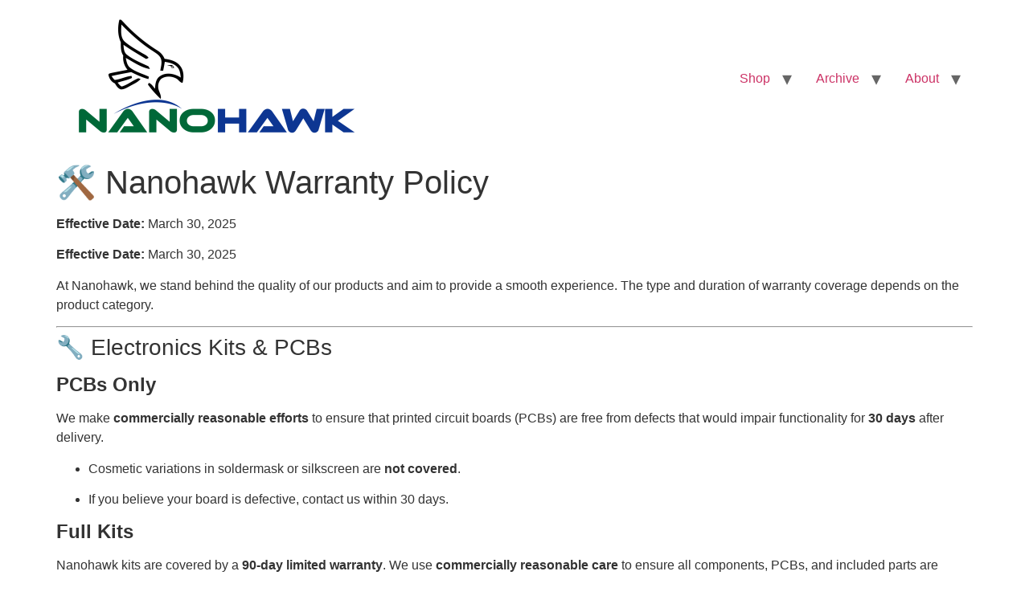

--- FILE ---
content_type: text/html; charset=UTF-8
request_url: https://nanohawk.com/about/warranty/
body_size: 12416
content:
<!doctype html>
<html lang="en-US" prefix="og: https://ogp.me/ns#">
<head>
	<meta charset="UTF-8">
	<meta name="viewport" content="width=device-width, initial-scale=1">
	<link rel="profile" href="https://gmpg.org/xfn/11">
	<script>
window.koko_analytics = {"url":"https:\/\/nanohawk.com\/wp-admin\/admin-ajax.php?action=koko_analytics_collect","site_url":"https:\/\/nanohawk.com","post_id":50,"path":"\/about\/warranty\/","method":"none","use_cookie":false};
</script>

<!-- Search Engine Optimization by Rank Math PRO - https://rankmath.com/ -->
<title>🛠️ Nanohawk Warranty Policy - NanoHawk</title>
<meta name="robots" content="follow, index, max-snippet:-1, max-video-preview:-1, max-image-preview:large"/>
<link rel="canonical" href="https://nanohawk.com/about/warranty/" />
<meta property="og:locale" content="en_US" />
<meta property="og:type" content="article" />
<meta property="og:title" content="🛠️ Nanohawk Warranty Policy - NanoHawk" />
<meta property="og:description" content="Effective Date: March 30, 2025 Effective Date: March 30, 2025 At Nanohawk, we stand behind the quality of our products and aim to provide a smooth experience. The type and duration of warranty coverage depends on the product category. 🔧 Electronics Kits &amp; PCBs PCBs Only We make commercially reasonable efforts to ensure that printed [&hellip;]" />
<meta property="og:url" content="https://nanohawk.com/about/warranty/" />
<meta property="og:site_name" content="NanoHawk" />
<meta property="og:updated_time" content="2025-03-30T12:55:10-05:00" />
<meta property="article:published_time" content="2013-08-29T20:52:28-05:00" />
<meta property="article:modified_time" content="2025-03-30T12:55:10-05:00" />
<meta name="twitter:card" content="summary_large_image" />
<meta name="twitter:title" content="🛠️ Nanohawk Warranty Policy - NanoHawk" />
<meta name="twitter:description" content="Effective Date: March 30, 2025 Effective Date: March 30, 2025 At Nanohawk, we stand behind the quality of our products and aim to provide a smooth experience. The type and duration of warranty coverage depends on the product category. 🔧 Electronics Kits &amp; PCBs PCBs Only We make commercially reasonable efforts to ensure that printed [&hellip;]" />
<script type="application/ld+json" class="rank-math-schema-pro">{"@context":"https://schema.org","@graph":[{"@type":"Organization","@id":"https://nanohawk.com/#organization","name":"NanoHawk","logo":{"@type":"ImageObject","@id":"https://nanohawk.com/#logo","url":"https://www.nanohawk.com/wp-content/uploads/2019/09/cropped-square-file-NH-new-logo-clear-back-1.png","contentUrl":"https://www.nanohawk.com/wp-content/uploads/2019/09/cropped-square-file-NH-new-logo-clear-back-1.png","caption":"NanoHawk","inLanguage":"en-US","width":"250","height":"250"}},{"@type":"WebSite","@id":"https://nanohawk.com/#website","url":"https://nanohawk.com","name":"NanoHawk","publisher":{"@id":"https://nanohawk.com/#organization"},"inLanguage":"en-US"},{"@type":"WebPage","@id":"https://nanohawk.com/about/warranty/#webpage","url":"https://nanohawk.com/about/warranty/","name":"\ud83d\udee0\ufe0f Nanohawk Warranty Policy - NanoHawk","datePublished":"2013-08-29T20:52:28-05:00","dateModified":"2025-03-30T12:55:10-05:00","isPartOf":{"@id":"https://nanohawk.com/#website"},"inLanguage":"en-US"},{"@type":"Person","@id":"https://nanohawk.com/about/warranty/#author","name":"Brian","image":{"@type":"ImageObject","@id":"https://secure.gravatar.com/avatar/38f90f51d454a07f3155d0bf6e58e72acff1f6addd6c6acd5d48f1614cc8e484?s=96&amp;d=identicon&amp;r=pg","url":"https://secure.gravatar.com/avatar/38f90f51d454a07f3155d0bf6e58e72acff1f6addd6c6acd5d48f1614cc8e484?s=96&amp;d=identicon&amp;r=pg","caption":"Brian","inLanguage":"en-US"},"sameAs":["http://www.nanohawk.com"],"worksFor":{"@id":"https://nanohawk.com/#organization"}},{"@type":"Article","headline":"\ud83d\udee0\ufe0f Nanohawk Warranty Policy - NanoHawk","datePublished":"2013-08-29T20:52:28-05:00","dateModified":"2025-03-30T12:55:10-05:00","author":{"@id":"https://nanohawk.com/about/warranty/#author","name":"Brian"},"publisher":{"@id":"https://nanohawk.com/#organization"},"description":"Effective Date: March 30, 2025","name":"\ud83d\udee0\ufe0f Nanohawk Warranty Policy - NanoHawk","@id":"https://nanohawk.com/about/warranty/#richSnippet","isPartOf":{"@id":"https://nanohawk.com/about/warranty/#webpage"},"inLanguage":"en-US","mainEntityOfPage":{"@id":"https://nanohawk.com/about/warranty/#webpage"}}]}</script>
<!-- /Rank Math WordPress SEO plugin -->

<link rel="alternate" type="application/rss+xml" title="NanoHawk &raquo; Feed" href="https://nanohawk.com/feed/" />
<link rel="alternate" type="application/rss+xml" title="NanoHawk &raquo; Comments Feed" href="https://nanohawk.com/comments/feed/" />
<link rel="alternate" type="application/rss+xml" title="NanoHawk &raquo; 🛠️ Nanohawk Warranty Policy Comments Feed" href="https://nanohawk.com/about/warranty/feed/" />
<link rel="alternate" title="oEmbed (JSON)" type="application/json+oembed" href="https://nanohawk.com/wp-json/oembed/1.0/embed?url=https%3A%2F%2Fnanohawk.com%2Fabout%2Fwarranty%2F" />
<link rel="alternate" title="oEmbed (XML)" type="text/xml+oembed" href="https://nanohawk.com/wp-json/oembed/1.0/embed?url=https%3A%2F%2Fnanohawk.com%2Fabout%2Fwarranty%2F&#038;format=xml" />
<style id='wp-img-auto-sizes-contain-inline-css'>
img:is([sizes=auto i],[sizes^="auto," i]){contain-intrinsic-size:3000px 1500px}
/*# sourceURL=wp-img-auto-sizes-contain-inline-css */
</style>
<style id='wp-emoji-styles-inline-css'>

	img.wp-smiley, img.emoji {
		display: inline !important;
		border: none !important;
		box-shadow: none !important;
		height: 1em !important;
		width: 1em !important;
		margin: 0 0.07em !important;
		vertical-align: -0.1em !important;
		background: none !important;
		padding: 0 !important;
	}
/*# sourceURL=wp-emoji-styles-inline-css */
</style>
<link rel='stylesheet' id='wp-block-library-css' href='https://nanohawk.com/wp-includes/css/dist/block-library/style.min.css?ver=6.9' media='all' />
<style id='global-styles-inline-css'>
:root{--wp--preset--aspect-ratio--square: 1;--wp--preset--aspect-ratio--4-3: 4/3;--wp--preset--aspect-ratio--3-4: 3/4;--wp--preset--aspect-ratio--3-2: 3/2;--wp--preset--aspect-ratio--2-3: 2/3;--wp--preset--aspect-ratio--16-9: 16/9;--wp--preset--aspect-ratio--9-16: 9/16;--wp--preset--color--black: #000000;--wp--preset--color--cyan-bluish-gray: #abb8c3;--wp--preset--color--white: #ffffff;--wp--preset--color--pale-pink: #f78da7;--wp--preset--color--vivid-red: #cf2e2e;--wp--preset--color--luminous-vivid-orange: #ff6900;--wp--preset--color--luminous-vivid-amber: #fcb900;--wp--preset--color--light-green-cyan: #7bdcb5;--wp--preset--color--vivid-green-cyan: #00d084;--wp--preset--color--pale-cyan-blue: #8ed1fc;--wp--preset--color--vivid-cyan-blue: #0693e3;--wp--preset--color--vivid-purple: #9b51e0;--wp--preset--gradient--vivid-cyan-blue-to-vivid-purple: linear-gradient(135deg,rgb(6,147,227) 0%,rgb(155,81,224) 100%);--wp--preset--gradient--light-green-cyan-to-vivid-green-cyan: linear-gradient(135deg,rgb(122,220,180) 0%,rgb(0,208,130) 100%);--wp--preset--gradient--luminous-vivid-amber-to-luminous-vivid-orange: linear-gradient(135deg,rgb(252,185,0) 0%,rgb(255,105,0) 100%);--wp--preset--gradient--luminous-vivid-orange-to-vivid-red: linear-gradient(135deg,rgb(255,105,0) 0%,rgb(207,46,46) 100%);--wp--preset--gradient--very-light-gray-to-cyan-bluish-gray: linear-gradient(135deg,rgb(238,238,238) 0%,rgb(169,184,195) 100%);--wp--preset--gradient--cool-to-warm-spectrum: linear-gradient(135deg,rgb(74,234,220) 0%,rgb(151,120,209) 20%,rgb(207,42,186) 40%,rgb(238,44,130) 60%,rgb(251,105,98) 80%,rgb(254,248,76) 100%);--wp--preset--gradient--blush-light-purple: linear-gradient(135deg,rgb(255,206,236) 0%,rgb(152,150,240) 100%);--wp--preset--gradient--blush-bordeaux: linear-gradient(135deg,rgb(254,205,165) 0%,rgb(254,45,45) 50%,rgb(107,0,62) 100%);--wp--preset--gradient--luminous-dusk: linear-gradient(135deg,rgb(255,203,112) 0%,rgb(199,81,192) 50%,rgb(65,88,208) 100%);--wp--preset--gradient--pale-ocean: linear-gradient(135deg,rgb(255,245,203) 0%,rgb(182,227,212) 50%,rgb(51,167,181) 100%);--wp--preset--gradient--electric-grass: linear-gradient(135deg,rgb(202,248,128) 0%,rgb(113,206,126) 100%);--wp--preset--gradient--midnight: linear-gradient(135deg,rgb(2,3,129) 0%,rgb(40,116,252) 100%);--wp--preset--font-size--small: 13px;--wp--preset--font-size--medium: 20px;--wp--preset--font-size--large: 36px;--wp--preset--font-size--x-large: 42px;--wp--preset--spacing--20: 0.44rem;--wp--preset--spacing--30: 0.67rem;--wp--preset--spacing--40: 1rem;--wp--preset--spacing--50: 1.5rem;--wp--preset--spacing--60: 2.25rem;--wp--preset--spacing--70: 3.38rem;--wp--preset--spacing--80: 5.06rem;--wp--preset--shadow--natural: 6px 6px 9px rgba(0, 0, 0, 0.2);--wp--preset--shadow--deep: 12px 12px 50px rgba(0, 0, 0, 0.4);--wp--preset--shadow--sharp: 6px 6px 0px rgba(0, 0, 0, 0.2);--wp--preset--shadow--outlined: 6px 6px 0px -3px rgb(255, 255, 255), 6px 6px rgb(0, 0, 0);--wp--preset--shadow--crisp: 6px 6px 0px rgb(0, 0, 0);}:root { --wp--style--global--content-size: 800px;--wp--style--global--wide-size: 1200px; }:where(body) { margin: 0; }.wp-site-blocks > .alignleft { float: left; margin-right: 2em; }.wp-site-blocks > .alignright { float: right; margin-left: 2em; }.wp-site-blocks > .aligncenter { justify-content: center; margin-left: auto; margin-right: auto; }:where(.wp-site-blocks) > * { margin-block-start: 24px; margin-block-end: 0; }:where(.wp-site-blocks) > :first-child { margin-block-start: 0; }:where(.wp-site-blocks) > :last-child { margin-block-end: 0; }:root { --wp--style--block-gap: 24px; }:root :where(.is-layout-flow) > :first-child{margin-block-start: 0;}:root :where(.is-layout-flow) > :last-child{margin-block-end: 0;}:root :where(.is-layout-flow) > *{margin-block-start: 24px;margin-block-end: 0;}:root :where(.is-layout-constrained) > :first-child{margin-block-start: 0;}:root :where(.is-layout-constrained) > :last-child{margin-block-end: 0;}:root :where(.is-layout-constrained) > *{margin-block-start: 24px;margin-block-end: 0;}:root :where(.is-layout-flex){gap: 24px;}:root :where(.is-layout-grid){gap: 24px;}.is-layout-flow > .alignleft{float: left;margin-inline-start: 0;margin-inline-end: 2em;}.is-layout-flow > .alignright{float: right;margin-inline-start: 2em;margin-inline-end: 0;}.is-layout-flow > .aligncenter{margin-left: auto !important;margin-right: auto !important;}.is-layout-constrained > .alignleft{float: left;margin-inline-start: 0;margin-inline-end: 2em;}.is-layout-constrained > .alignright{float: right;margin-inline-start: 2em;margin-inline-end: 0;}.is-layout-constrained > .aligncenter{margin-left: auto !important;margin-right: auto !important;}.is-layout-constrained > :where(:not(.alignleft):not(.alignright):not(.alignfull)){max-width: var(--wp--style--global--content-size);margin-left: auto !important;margin-right: auto !important;}.is-layout-constrained > .alignwide{max-width: var(--wp--style--global--wide-size);}body .is-layout-flex{display: flex;}.is-layout-flex{flex-wrap: wrap;align-items: center;}.is-layout-flex > :is(*, div){margin: 0;}body .is-layout-grid{display: grid;}.is-layout-grid > :is(*, div){margin: 0;}body{padding-top: 0px;padding-right: 0px;padding-bottom: 0px;padding-left: 0px;}a:where(:not(.wp-element-button)){text-decoration: underline;}:root :where(.wp-element-button, .wp-block-button__link){background-color: #32373c;border-width: 0;color: #fff;font-family: inherit;font-size: inherit;font-style: inherit;font-weight: inherit;letter-spacing: inherit;line-height: inherit;padding-top: calc(0.667em + 2px);padding-right: calc(1.333em + 2px);padding-bottom: calc(0.667em + 2px);padding-left: calc(1.333em + 2px);text-decoration: none;text-transform: inherit;}.has-black-color{color: var(--wp--preset--color--black) !important;}.has-cyan-bluish-gray-color{color: var(--wp--preset--color--cyan-bluish-gray) !important;}.has-white-color{color: var(--wp--preset--color--white) !important;}.has-pale-pink-color{color: var(--wp--preset--color--pale-pink) !important;}.has-vivid-red-color{color: var(--wp--preset--color--vivid-red) !important;}.has-luminous-vivid-orange-color{color: var(--wp--preset--color--luminous-vivid-orange) !important;}.has-luminous-vivid-amber-color{color: var(--wp--preset--color--luminous-vivid-amber) !important;}.has-light-green-cyan-color{color: var(--wp--preset--color--light-green-cyan) !important;}.has-vivid-green-cyan-color{color: var(--wp--preset--color--vivid-green-cyan) !important;}.has-pale-cyan-blue-color{color: var(--wp--preset--color--pale-cyan-blue) !important;}.has-vivid-cyan-blue-color{color: var(--wp--preset--color--vivid-cyan-blue) !important;}.has-vivid-purple-color{color: var(--wp--preset--color--vivid-purple) !important;}.has-black-background-color{background-color: var(--wp--preset--color--black) !important;}.has-cyan-bluish-gray-background-color{background-color: var(--wp--preset--color--cyan-bluish-gray) !important;}.has-white-background-color{background-color: var(--wp--preset--color--white) !important;}.has-pale-pink-background-color{background-color: var(--wp--preset--color--pale-pink) !important;}.has-vivid-red-background-color{background-color: var(--wp--preset--color--vivid-red) !important;}.has-luminous-vivid-orange-background-color{background-color: var(--wp--preset--color--luminous-vivid-orange) !important;}.has-luminous-vivid-amber-background-color{background-color: var(--wp--preset--color--luminous-vivid-amber) !important;}.has-light-green-cyan-background-color{background-color: var(--wp--preset--color--light-green-cyan) !important;}.has-vivid-green-cyan-background-color{background-color: var(--wp--preset--color--vivid-green-cyan) !important;}.has-pale-cyan-blue-background-color{background-color: var(--wp--preset--color--pale-cyan-blue) !important;}.has-vivid-cyan-blue-background-color{background-color: var(--wp--preset--color--vivid-cyan-blue) !important;}.has-vivid-purple-background-color{background-color: var(--wp--preset--color--vivid-purple) !important;}.has-black-border-color{border-color: var(--wp--preset--color--black) !important;}.has-cyan-bluish-gray-border-color{border-color: var(--wp--preset--color--cyan-bluish-gray) !important;}.has-white-border-color{border-color: var(--wp--preset--color--white) !important;}.has-pale-pink-border-color{border-color: var(--wp--preset--color--pale-pink) !important;}.has-vivid-red-border-color{border-color: var(--wp--preset--color--vivid-red) !important;}.has-luminous-vivid-orange-border-color{border-color: var(--wp--preset--color--luminous-vivid-orange) !important;}.has-luminous-vivid-amber-border-color{border-color: var(--wp--preset--color--luminous-vivid-amber) !important;}.has-light-green-cyan-border-color{border-color: var(--wp--preset--color--light-green-cyan) !important;}.has-vivid-green-cyan-border-color{border-color: var(--wp--preset--color--vivid-green-cyan) !important;}.has-pale-cyan-blue-border-color{border-color: var(--wp--preset--color--pale-cyan-blue) !important;}.has-vivid-cyan-blue-border-color{border-color: var(--wp--preset--color--vivid-cyan-blue) !important;}.has-vivid-purple-border-color{border-color: var(--wp--preset--color--vivid-purple) !important;}.has-vivid-cyan-blue-to-vivid-purple-gradient-background{background: var(--wp--preset--gradient--vivid-cyan-blue-to-vivid-purple) !important;}.has-light-green-cyan-to-vivid-green-cyan-gradient-background{background: var(--wp--preset--gradient--light-green-cyan-to-vivid-green-cyan) !important;}.has-luminous-vivid-amber-to-luminous-vivid-orange-gradient-background{background: var(--wp--preset--gradient--luminous-vivid-amber-to-luminous-vivid-orange) !important;}.has-luminous-vivid-orange-to-vivid-red-gradient-background{background: var(--wp--preset--gradient--luminous-vivid-orange-to-vivid-red) !important;}.has-very-light-gray-to-cyan-bluish-gray-gradient-background{background: var(--wp--preset--gradient--very-light-gray-to-cyan-bluish-gray) !important;}.has-cool-to-warm-spectrum-gradient-background{background: var(--wp--preset--gradient--cool-to-warm-spectrum) !important;}.has-blush-light-purple-gradient-background{background: var(--wp--preset--gradient--blush-light-purple) !important;}.has-blush-bordeaux-gradient-background{background: var(--wp--preset--gradient--blush-bordeaux) !important;}.has-luminous-dusk-gradient-background{background: var(--wp--preset--gradient--luminous-dusk) !important;}.has-pale-ocean-gradient-background{background: var(--wp--preset--gradient--pale-ocean) !important;}.has-electric-grass-gradient-background{background: var(--wp--preset--gradient--electric-grass) !important;}.has-midnight-gradient-background{background: var(--wp--preset--gradient--midnight) !important;}.has-small-font-size{font-size: var(--wp--preset--font-size--small) !important;}.has-medium-font-size{font-size: var(--wp--preset--font-size--medium) !important;}.has-large-font-size{font-size: var(--wp--preset--font-size--large) !important;}.has-x-large-font-size{font-size: var(--wp--preset--font-size--x-large) !important;}
:root :where(.wp-block-pullquote){font-size: 1.5em;line-height: 1.6;}
/*# sourceURL=global-styles-inline-css */
</style>
<link rel='stylesheet' id='woocommerce-layout-css' href='https://nanohawk.com/wp-content/plugins/woocommerce/assets/css/woocommerce-layout.css?ver=10.4.3' media='all' />
<link rel='stylesheet' id='woocommerce-smallscreen-css' href='https://nanohawk.com/wp-content/plugins/woocommerce/assets/css/woocommerce-smallscreen.css?ver=10.4.3' media='only screen and (max-width: 768px)' />
<link rel='stylesheet' id='woocommerce-general-css' href='https://nanohawk.com/wp-content/plugins/woocommerce/assets/css/woocommerce.css?ver=10.4.3' media='all' />
<style id='woocommerce-inline-inline-css'>
.woocommerce form .form-row .required { visibility: visible; }
/*# sourceURL=woocommerce-inline-inline-css */
</style>
<link rel='stylesheet' id='hello-elementor-css' href='https://nanohawk.com/wp-content/themes/hello-elementor/assets/css/reset.css?ver=3.4.5' media='all' />
<link rel='stylesheet' id='hello-elementor-theme-style-css' href='https://nanohawk.com/wp-content/themes/hello-elementor/assets/css/theme.css?ver=3.4.5' media='all' />
<link rel='stylesheet' id='hello-elementor-header-footer-css' href='https://nanohawk.com/wp-content/themes/hello-elementor/assets/css/header-footer.css?ver=3.4.5' media='all' />
<link rel='stylesheet' id='tablepress-default-css' href='https://nanohawk.com/wp-content/plugins/tablepress/css/build/default.css?ver=3.2.6' media='all' />
<script src="https://nanohawk.com/wp-includes/js/jquery/jquery.min.js?ver=3.7.1" id="jquery-core-js"></script>
<script src="https://nanohawk.com/wp-includes/js/jquery/jquery-migrate.min.js?ver=3.4.1" id="jquery-migrate-js"></script>
<script src="https://nanohawk.com/wp-content/plugins/woocommerce/assets/js/jquery-blockui/jquery.blockUI.min.js?ver=2.7.0-wc.10.4.3" id="wc-jquery-blockui-js" defer data-wp-strategy="defer"></script>
<script id="wc-add-to-cart-js-extra">
var wc_add_to_cart_params = {"ajax_url":"/wp-admin/admin-ajax.php","wc_ajax_url":"/?wc-ajax=%%endpoint%%","i18n_view_cart":"View cart","cart_url":"https://nanohawk.com/cart/","is_cart":"","cart_redirect_after_add":"yes"};
//# sourceURL=wc-add-to-cart-js-extra
</script>
<script src="https://nanohawk.com/wp-content/plugins/woocommerce/assets/js/frontend/add-to-cart.min.js?ver=10.4.3" id="wc-add-to-cart-js" defer data-wp-strategy="defer"></script>
<script src="https://nanohawk.com/wp-content/plugins/woocommerce/assets/js/js-cookie/js.cookie.min.js?ver=2.1.4-wc.10.4.3" id="wc-js-cookie-js" defer data-wp-strategy="defer"></script>
<script id="woocommerce-js-extra">
var woocommerce_params = {"ajax_url":"/wp-admin/admin-ajax.php","wc_ajax_url":"/?wc-ajax=%%endpoint%%","i18n_password_show":"Show password","i18n_password_hide":"Hide password"};
//# sourceURL=woocommerce-js-extra
</script>
<script src="https://nanohawk.com/wp-content/plugins/woocommerce/assets/js/frontend/woocommerce.min.js?ver=10.4.3" id="woocommerce-js" defer data-wp-strategy="defer"></script>
<script id="WCPAY_ASSETS-js-extra">
var wcpayAssets = {"url":"https://nanohawk.com/wp-content/plugins/woocommerce-payments/dist/"};
//# sourceURL=WCPAY_ASSETS-js-extra
</script>
<link rel="https://api.w.org/" href="https://nanohawk.com/wp-json/" /><link rel="alternate" title="JSON" type="application/json" href="https://nanohawk.com/wp-json/wp/v2/pages/50" /><link rel="EditURI" type="application/rsd+xml" title="RSD" href="https://nanohawk.com/xmlrpc.php?rsd" />
<meta name="generator" content="WordPress 6.9" />
<link rel='shortlink' href='https://nanohawk.com/?p=50' />
<!-- Google site verification - Google for WooCommerce -->
<meta name="google-site-verification" content="edfe0PGNlpxRcekguyQ3zoGXBy0JEJHOVMFWGRwT4yw" />
	<noscript><style>.woocommerce-product-gallery{ opacity: 1 !important; }</style></noscript>
	<meta name="generator" content="Elementor 3.34.2; features: additional_custom_breakpoints; settings: css_print_method-external, google_font-enabled, font_display-swap">
			<style>
				.e-con.e-parent:nth-of-type(n+4):not(.e-lazyloaded):not(.e-no-lazyload),
				.e-con.e-parent:nth-of-type(n+4):not(.e-lazyloaded):not(.e-no-lazyload) * {
					background-image: none !important;
				}
				@media screen and (max-height: 1024px) {
					.e-con.e-parent:nth-of-type(n+3):not(.e-lazyloaded):not(.e-no-lazyload),
					.e-con.e-parent:nth-of-type(n+3):not(.e-lazyloaded):not(.e-no-lazyload) * {
						background-image: none !important;
					}
				}
				@media screen and (max-height: 640px) {
					.e-con.e-parent:nth-of-type(n+2):not(.e-lazyloaded):not(.e-no-lazyload),
					.e-con.e-parent:nth-of-type(n+2):not(.e-lazyloaded):not(.e-no-lazyload) * {
						background-image: none !important;
					}
				}
			</style>
			<link rel="icon" href="https://nanohawk.com/wp-content/uploads/2019/03/cropped-web-icon-32x32.png" sizes="32x32" />
<link rel="icon" href="https://nanohawk.com/wp-content/uploads/2019/03/cropped-web-icon-192x192.png" sizes="192x192" />
<link rel="apple-touch-icon" href="https://nanohawk.com/wp-content/uploads/2019/03/cropped-web-icon-180x180.png" />
<meta name="msapplication-TileImage" content="https://nanohawk.com/wp-content/uploads/2019/03/cropped-web-icon-270x270.png" />

		<!-- Global site tag (gtag.js) - Google Ads: AW-17802351407 - Google for WooCommerce -->
		<script async src="https://www.googletagmanager.com/gtag/js?id=AW-17802351407"></script>
		<script>
			window.dataLayer = window.dataLayer || [];
			function gtag() { dataLayer.push(arguments); }
			gtag( 'consent', 'default', {
				analytics_storage: 'denied',
				ad_storage: 'denied',
				ad_user_data: 'denied',
				ad_personalization: 'denied',
				region: ['AT', 'BE', 'BG', 'HR', 'CY', 'CZ', 'DK', 'EE', 'FI', 'FR', 'DE', 'GR', 'HU', 'IS', 'IE', 'IT', 'LV', 'LI', 'LT', 'LU', 'MT', 'NL', 'NO', 'PL', 'PT', 'RO', 'SK', 'SI', 'ES', 'SE', 'GB', 'CH'],
				wait_for_update: 500,
			} );
			gtag('js', new Date());
			gtag('set', 'developer_id.dOGY3NW', true);
			gtag("config", "AW-17802351407", { "groups": "GLA", "send_page_view": false });		</script>

		</head>
<body class="wp-singular page-template-default page page-id-50 page-child parent-pageid-7 wp-custom-logo wp-embed-responsive wp-theme-hello-elementor theme-hello-elementor woocommerce-no-js hello-elementor-default elementor-default elementor-kit-3547">

<script>
gtag("event", "page_view", {send_to: "GLA"});
</script>

<a class="skip-link screen-reader-text" href="#content">Skip to content</a>


<header id="site-header" class="site-header">

	<div class="site-branding">
		<a href="https://nanohawk.com/" class="custom-logo-link" rel="home"><img width="400" height="156" src="https://nanohawk.com/wp-content/uploads/2019/09/square-file-NH-new-logo-e1745984398465.png" class="custom-logo" alt="NanoHawk Logo" decoding="async" /></a>	</div>

			<nav class="site-navigation" aria-label="Main menu">
			<ul id="menu-main-menu" class="menu"><li id="menu-item-694" class="menu-item menu-item-type-post_type menu-item-object-page menu-item-has-children menu-item-694"><a href="https://nanohawk.com/shop/">Shop</a>
<ul class="sub-menu">
	<li id="menu-item-26434" class="menu-item menu-item-type-taxonomy menu-item-object-product_cat menu-item-26434"><a href="https://nanohawk.com/product-category/hats/">Hats</a></li>
	<li id="menu-item-26435" class="menu-item menu-item-type-taxonomy menu-item-object-product_cat menu-item-26435"><a href="https://nanohawk.com/product-category/pest-control-accessories/">Pest Control Accessories</a></li>
	<li id="menu-item-26588" class="menu-item menu-item-type-taxonomy menu-item-object-product_cat menu-item-26588"><a href="https://nanohawk.com/product-category/replacement-parts/">Replacement Parts</a></li>
	<li id="menu-item-27202" class="menu-item menu-item-type-taxonomy menu-item-object-product_cat menu-item-27202"><a href="https://nanohawk.com/product-category/tools/">Tools</a></li>
	<li id="menu-item-699" class="menu-item menu-item-type-taxonomy menu-item-object-product_cat menu-item-699"><a href="https://nanohawk.com/product-category/electronics-items/">Electronics</a></li>
	<li id="menu-item-696" class="menu-item menu-item-type-post_type menu-item-object-page menu-item-696"><a href="https://nanohawk.com/cart/">Cart</a></li>
	<li id="menu-item-695" class="menu-item menu-item-type-post_type menu-item-object-page menu-item-695"><a href="https://nanohawk.com/checkout/">Checkout</a></li>
</ul>
</li>
<li id="menu-item-559" class="menu-item menu-item-type-post_type menu-item-object-page menu-item-has-children menu-item-559"><a href="https://nanohawk.com/electronics/resources/electronics/products/archive/">Archive</a>
<ul class="sub-menu">
	<li id="menu-item-550" class="menu-item menu-item-type-post_type menu-item-object-page menu-item-has-children menu-item-550"><a href="https://nanohawk.com/electronics/">Electronics</a>
	<ul class="sub-menu">
		<li id="menu-item-553" class="menu-item menu-item-type-post_type menu-item-object-page menu-item-has-children menu-item-553"><a href="https://nanohawk.com/electronics/resources/electronics/products/">Products</a>
		<ul class="sub-menu">
			<li id="menu-item-554" class="menu-item menu-item-type-post_type menu-item-object-page menu-item-554"><a href="https://nanohawk.com/electronics/resources/electronics/products/mini-button-kit/">Block-Button Kit</a></li>
			<li id="menu-item-555" class="menu-item menu-item-type-post_type menu-item-object-page menu-item-555"><a href="https://nanohawk.com/electronics/resources/electronics/products/tinydelay-a-input-triggered-timed-relay-based-on-an-attiny85/">TinyDelay – timed relay</a></li>
			<li id="menu-item-556" class="menu-item menu-item-type-post_type menu-item-object-page menu-item-556"><a href="https://nanohawk.com/electronics/resources/electronics/products/tinytimer-duo/">TinyPLC – Duo</a></li>
			<li id="menu-item-557" class="menu-item menu-item-type-post_type menu-item-object-page menu-item-557"><a href="https://nanohawk.com/electronics/resources/electronics/products/tinyplc-solo/">TinyPLC – Solo</a></li>
			<li id="menu-item-558" class="menu-item menu-item-type-post_type menu-item-object-page menu-item-558"><a href="https://nanohawk.com/electronics/resources/electronics/products/tinytimer-kickstarter-edition/">TinyTimer – KickStarter Edition</a></li>
			<li id="menu-item-560" class="menu-item menu-item-type-post_type menu-item-object-page menu-item-560"><a href="https://nanohawk.com/electronics/resources/electronics/products/archive/tinytimer-classic/">TinyTimer-Classic</a></li>
		</ul>
</li>
		<li id="menu-item-551" class="menu-item menu-item-type-post_type menu-item-object-page menu-item-551"><a href="https://nanohawk.com/electronics/resources/">Resources</a></li>
	</ul>
</li>
</ul>
</li>
<li id="menu-item-562" class="menu-item menu-item-type-post_type menu-item-object-page current-page-ancestor current-menu-ancestor current-menu-parent current-page-parent current_page_parent current_page_ancestor menu-item-has-children menu-item-562"><a href="https://nanohawk.com/about/">About</a>
<ul class="sub-menu">
	<li id="menu-item-24538" class="menu-item menu-item-type-post_type menu-item-object-page menu-item-24538"><a href="https://nanohawk.com/return-policy/">🔁 Nanohawk Returns &amp; Refunds Policy</a></li>
	<li id="menu-item-564" class="menu-item menu-item-type-post_type menu-item-object-page current-menu-item page_item page-item-50 current_page_item menu-item-564"><a href="https://nanohawk.com/about/warranty/" aria-current="page">Warranty</a></li>
	<li id="menu-item-24546" class="menu-item menu-item-type-post_type menu-item-object-page menu-item-24546"><a href="https://nanohawk.com/software-license/">Software License Agreement (EULA)</a></li>
	<li id="menu-item-561" class="menu-item menu-item-type-post_type menu-item-object-page menu-item-561"><a href="https://nanohawk.com/electronics/licensing/">Hardware License</a></li>
	<li id="menu-item-565" class="menu-item menu-item-type-post_type menu-item-object-page menu-item-565"><a href="https://nanohawk.com/about/terms-of-use/">Nanohawk Terms of Use</a></li>
	<li id="menu-item-563" class="menu-item menu-item-type-post_type menu-item-object-page menu-item-privacy-policy menu-item-563"><a rel="privacy-policy" href="https://nanohawk.com/about/privacy-policy/">Privacy Policy</a></li>
	<li id="menu-item-24536" class="menu-item menu-item-type-post_type menu-item-object-page menu-item-24536"><a href="https://nanohawk.com/cookie-policy/">🍪 Cookie Policy 🍪</a></li>
	<li id="menu-item-566" class="menu-item menu-item-type-post_type menu-item-object-page menu-item-566"><a href="https://nanohawk.com/about/contact/">Contact</a></li>
</ul>
</li>
</ul>		</nav>
	</header>

<main id="content" class="site-main post-50 page type-page status-publish hentry">

			<div class="page-header">
			<h1 class="entry-title">🛠️ Nanohawk Warranty Policy</h1>		</div>
	
	<div class="page-content">
		<p class="" data-start="317" data-end="351"><strong data-start="317" data-end="336">Effective Date:</strong> March 30, 2025</p>
<p class="" data-start="315" data-end="349"><strong data-start="315" data-end="334">Effective Date:</strong> March 30, 2025</p>
<p class="" data-start="351" data-end="523">At Nanohawk, we stand behind the quality of our products and aim to provide a smooth experience. The type and duration of warranty coverage depends on the product category.</p>
<hr class="" data-start="525" data-end="528" />
<h3 class="" data-start="530" data-end="560">🔧 Electronics Kits &amp; PCBs</h3>
<h4 class="" data-start="562" data-end="582"><strong data-start="567" data-end="580">PCBs Only</strong></h4>
<p class="" data-start="583" data-end="759">We make <strong data-start="591" data-end="626">commercially reasonable efforts</strong> to ensure that printed circuit boards (PCBs) are free from defects that would impair functionality for <strong data-start="730" data-end="741">30 days</strong> after delivery.</p>
<ul data-start="760" data-end="901">
<li class="" data-start="760" data-end="832">
<p class="" data-start="762" data-end="832">Cosmetic variations in soldermask or silkscreen are <strong data-start="814" data-end="829">not covered</strong>.</p>
</li>
<li class="" data-start="833" data-end="901">
<p class="" data-start="835" data-end="901">If you believe your board is defective, contact us within 30 days.</p>
</li>
</ul>
<h4 class="" data-start="903" data-end="923"><strong data-start="908" data-end="921">Full Kits</strong></h4>
<p class="" data-start="924" data-end="1103">Nanohawk kits are covered by a <strong data-start="955" data-end="982">90-day limited warranty</strong>. We use <strong data-start="991" data-end="1023">commercially reasonable care</strong> to ensure all components, PCBs, and included parts are functional and complete.</p>
<p class="" data-start="1105" data-end="1225">If you are missing a part, received a defective item, or need assistance, please contact us at <strong data-start="1200" data-end="1224"><a rel="noopener" data-start="1202" data-end="1222"><span class="__cf_email__" data-cfemail="f4878184849b8680b49a959a9b9c95839fda979b99">[email&#160;protected]</span></a></strong>.</p>
<p class="" data-start="1227" data-end="1366">⚠️ Kits <strong data-start="1235" data-end="1271">cannot be returned or warrantied</strong> once partially assembled or modified. We are not responsible for soldering or assembly errors.</p>
<hr class="" data-start="1368" data-end="1371" />
<h3 class="" data-start="1373" data-end="1394">🧢 Hats &amp; Apparel</h3>
<p class="" data-start="1396" data-end="1607">We inspect and ship our apparel with <strong data-start="1433" data-end="1465">commercially reasonable care</strong>. Hats and garments are covered against manufacturing defects (e.g., misaligned embroidery, damaged stitching) for <strong data-start="1580" data-end="1591">30 days</strong> after delivery.</p>
<ul data-start="1609" data-end="1774">
<li class="" data-start="1609" data-end="1708">
<p class="" data-start="1611" data-end="1708">Hats that are <strong data-start="1625" data-end="1661">worn, washed, soiled, or altered</strong> are <strong data-start="1666" data-end="1682">not eligible</strong> for warranty or return.</p>
</li>
<li class="" data-start="1709" data-end="1774">
<p class="" data-start="1711" data-end="1774">Please include a photo of any visible issue when contacting us.</p>
</li>
</ul>
<hr class="" data-start="1776" data-end="1779" />
<h3 class="" data-start="1781" data-end="1805">💻 Software Products</h3>
<p class="" data-start="1807" data-end="1934">We use <strong data-start="1814" data-end="1849">commercially reasonable efforts</strong> to ensure smooth access, download, and basic compatibility of our software products.</p>
<ul data-start="1936" data-end="2288">
<li class="" data-start="1936" data-end="2047">
<p class="" data-start="1938" data-end="2047"><strong data-start="1938" data-end="1969">One-time software purchases</strong> are covered for <strong data-start="1986" data-end="1997">30 days</strong> in cases of download errors or file corruption.</p>
</li>
<li class="" data-start="2048" data-end="2181">
<p class="" data-start="2050" data-end="2181"><strong data-start="2050" data-end="2067">Subscriptions</strong> can be canceled at any time, but <strong data-start="2101" data-end="2115">no refunds</strong> are issued for unused time after the billing cycle has started.</p>
</li>
<li class="" data-start="2182" data-end="2288">
<p class="" data-start="2184" data-end="2288">This warranty does <strong data-start="2203" data-end="2216">not cover</strong> compatibility issues, performance limitations, or feature expectations.</p>
</li>
</ul>
<p class="" data-start="2290" data-end="2381">If you run into a bug or cannot access your software, email us at <strong data-start="2356" data-end="2380"><a rel="noopener" data-start="2358" data-end="2378"><span class="__cf_email__" data-cfemail="e5969095958a9791a58b848b8a8d84928ecb868a88">[email&#160;protected]</span></a></strong>.</p>
<hr class="" data-start="2383" data-end="2386" />
<h3 class="" data-start="2388" data-end="2405">⚠️ Exclusions</h3>
<p class="" data-start="2407" data-end="2449">This warranty is <strong data-start="2424" data-end="2432">void</strong> if a product is:</p>
<ul data-start="2451" data-end="2705">
<li class="" data-start="2451" data-end="2493">
<p class="" data-start="2453" data-end="2493">Altered, opened, or physically damaged</p>
</li>
<li class="" data-start="2494" data-end="2539">
<p class="" data-start="2496" data-end="2539">Used in an improper or unsafe environment</p>
</li>
<li class="" data-start="2540" data-end="2576">
<p class="" data-start="2542" data-end="2576">Installed incorrectly or misused</p>
</li>
<li class="" data-start="2577" data-end="2624">
<p class="" data-start="2579" data-end="2624">Operated beyond its intended specifications</p>
</li>
<li class="" data-start="2625" data-end="2705">
<p class="" data-start="2627" data-end="2705">Used in life safety, life support, mission-critical, or hazardous applications</p>
</li>
</ul>
<p class="" data-start="2707" data-end="2799">Nanohawk products are intended for <strong data-start="2742" data-end="2784">educational, hobbyist, and general-use</strong> purposes only.</p>
<hr class="" data-start="2801" data-end="2804" />
<h3 class="" data-start="2806" data-end="2839">🧾 Warranty Claims &amp; Remedies</h3>
<p class="" data-start="2841" data-end="2985">We will use <strong data-start="2853" data-end="2888">commercially reasonable efforts</strong> to respond to warranty claims promptly and provide a fair resolution. At our discretion, we may:</p>
<ul data-start="2987" data-end="3074">
<li class="" data-start="2987" data-end="3017">
<p class="" data-start="2989" data-end="3017">Replace the defective item</p>
</li>
<li class="" data-start="3018" data-end="3036">
<p class="" data-start="3020" data-end="3036">Offer a repair</p>
</li>
<li class="" data-start="3037" data-end="3074">
<p class="" data-start="3039" data-end="3074">Issue a refund (excluding shipping)</p>
</li>
</ul>
<p class="" data-start="3076" data-end="3234">Claims must be submitted within the applicable warranty period. Please include your order number and a description (or photo) of the issue when contacting us.</p>
<p class="" data-start="3236" data-end="3370">📧 Contact: <strong data-start="3248" data-end="3272"><a rel="noopener" data-start="3250" data-end="3270"><span class="__cf_email__" data-cfemail="89fafcf9f9e6fbfdc9e7e8e7e6e1e8fee2a7eae6e4">[email&#160;protected]</span></a></strong><br data-start="3272" data-end="3275" />📦 Returns Address:<br data-start="3294" data-end="3297" />NanoHawk – Returns Dept<br data-start="3320" data-end="3323" />5103 Laurel Creek Way<br data-start="3344" data-end="3347" />Houston, TX 77017<br data-start="3364" data-end="3367" />USA</p>
<hr class="" data-start="3372" data-end="3375" />
<h3 class="" data-start="3377" data-end="3408">🚫 Limitations of Liability</h3>
<p class="" data-start="3410" data-end="3447">To the fullest extent allowed by law:</p>
<ul data-start="3449" data-end="3773">
<li class="" data-start="3449" data-end="3520">
<p class="" data-start="3451" data-end="3520">This warranty is limited in duration to the periods specified above</p>
</li>
<li class="" data-start="3521" data-end="3641">
<p class="" data-start="3523" data-end="3641">There are <strong data-start="3533" data-end="3556">no other warranties</strong>, express or implied, including merchantability or fitness for a particular purpose</p>
</li>
<li class="" data-start="3642" data-end="3773">
<p class="" data-start="3644" data-end="3773">Nanohawk is <strong data-start="3656" data-end="3670">not liable</strong> for indirect, incidental, or consequential damages including lost profits, downtime, or equipment loss</p>
</li>
</ul>
<p class="" data-start="3775" data-end="3914">If you disagree with the terms of this warranty, you may return your product within the original return window for a refund, less shipping.</p>

		
			</div>

	
</main>

	<footer id="site-footer" class="site-footer">
			<nav class="site-navigation" aria-label="Footer menu">
			<ul id="menu-main-menu-1" class="menu"><li class="menu-item menu-item-type-post_type menu-item-object-page menu-item-has-children menu-item-694"><a href="https://nanohawk.com/shop/">Shop</a>
<ul class="sub-menu">
	<li class="menu-item menu-item-type-taxonomy menu-item-object-product_cat menu-item-26434"><a href="https://nanohawk.com/product-category/hats/">Hats</a></li>
	<li class="menu-item menu-item-type-taxonomy menu-item-object-product_cat menu-item-26435"><a href="https://nanohawk.com/product-category/pest-control-accessories/">Pest Control Accessories</a></li>
	<li class="menu-item menu-item-type-taxonomy menu-item-object-product_cat menu-item-26588"><a href="https://nanohawk.com/product-category/replacement-parts/">Replacement Parts</a></li>
	<li class="menu-item menu-item-type-taxonomy menu-item-object-product_cat menu-item-27202"><a href="https://nanohawk.com/product-category/tools/">Tools</a></li>
	<li class="menu-item menu-item-type-taxonomy menu-item-object-product_cat menu-item-699"><a href="https://nanohawk.com/product-category/electronics-items/">Electronics</a></li>
	<li class="menu-item menu-item-type-post_type menu-item-object-page menu-item-696"><a href="https://nanohawk.com/cart/">Cart</a></li>
	<li class="menu-item menu-item-type-post_type menu-item-object-page menu-item-695"><a href="https://nanohawk.com/checkout/">Checkout</a></li>
</ul>
</li>
<li class="menu-item menu-item-type-post_type menu-item-object-page menu-item-has-children menu-item-559"><a href="https://nanohawk.com/electronics/resources/electronics/products/archive/">Archive</a>
<ul class="sub-menu">
	<li class="menu-item menu-item-type-post_type menu-item-object-page menu-item-has-children menu-item-550"><a href="https://nanohawk.com/electronics/">Electronics</a>
	<ul class="sub-menu">
		<li class="menu-item menu-item-type-post_type menu-item-object-page menu-item-has-children menu-item-553"><a href="https://nanohawk.com/electronics/resources/electronics/products/">Products</a>
		<ul class="sub-menu">
			<li class="menu-item menu-item-type-post_type menu-item-object-page menu-item-554"><a href="https://nanohawk.com/electronics/resources/electronics/products/mini-button-kit/">Block-Button Kit</a></li>
			<li class="menu-item menu-item-type-post_type menu-item-object-page menu-item-555"><a href="https://nanohawk.com/electronics/resources/electronics/products/tinydelay-a-input-triggered-timed-relay-based-on-an-attiny85/">TinyDelay – timed relay</a></li>
			<li class="menu-item menu-item-type-post_type menu-item-object-page menu-item-556"><a href="https://nanohawk.com/electronics/resources/electronics/products/tinytimer-duo/">TinyPLC – Duo</a></li>
			<li class="menu-item menu-item-type-post_type menu-item-object-page menu-item-557"><a href="https://nanohawk.com/electronics/resources/electronics/products/tinyplc-solo/">TinyPLC – Solo</a></li>
			<li class="menu-item menu-item-type-post_type menu-item-object-page menu-item-558"><a href="https://nanohawk.com/electronics/resources/electronics/products/tinytimer-kickstarter-edition/">TinyTimer – KickStarter Edition</a></li>
			<li class="menu-item menu-item-type-post_type menu-item-object-page menu-item-560"><a href="https://nanohawk.com/electronics/resources/electronics/products/archive/tinytimer-classic/">TinyTimer-Classic</a></li>
		</ul>
</li>
		<li class="menu-item menu-item-type-post_type menu-item-object-page menu-item-551"><a href="https://nanohawk.com/electronics/resources/">Resources</a></li>
	</ul>
</li>
</ul>
</li>
<li class="menu-item menu-item-type-post_type menu-item-object-page current-page-ancestor current-menu-ancestor current-menu-parent current-page-parent current_page_parent current_page_ancestor menu-item-has-children menu-item-562"><a href="https://nanohawk.com/about/">About</a>
<ul class="sub-menu">
	<li class="menu-item menu-item-type-post_type menu-item-object-page menu-item-24538"><a href="https://nanohawk.com/return-policy/">🔁 Nanohawk Returns &amp; Refunds Policy</a></li>
	<li class="menu-item menu-item-type-post_type menu-item-object-page current-menu-item page_item page-item-50 current_page_item menu-item-564"><a href="https://nanohawk.com/about/warranty/" aria-current="page">Warranty</a></li>
	<li class="menu-item menu-item-type-post_type menu-item-object-page menu-item-24546"><a href="https://nanohawk.com/software-license/">Software License Agreement (EULA)</a></li>
	<li class="menu-item menu-item-type-post_type menu-item-object-page menu-item-561"><a href="https://nanohawk.com/electronics/licensing/">Hardware License</a></li>
	<li class="menu-item menu-item-type-post_type menu-item-object-page menu-item-565"><a href="https://nanohawk.com/about/terms-of-use/">Nanohawk Terms of Use</a></li>
	<li class="menu-item menu-item-type-post_type menu-item-object-page menu-item-privacy-policy menu-item-563"><a rel="privacy-policy" href="https://nanohawk.com/about/privacy-policy/">Privacy Policy</a></li>
	<li class="menu-item menu-item-type-post_type menu-item-object-page menu-item-24536"><a href="https://nanohawk.com/cookie-policy/">🍪 Cookie Policy 🍪</a></li>
	<li class="menu-item menu-item-type-post_type menu-item-object-page menu-item-566"><a href="https://nanohawk.com/about/contact/">Contact</a></li>
</ul>
</li>
</ul>		</nav>
	</footer>

<script data-cfasync="false" src="/cdn-cgi/scripts/5c5dd728/cloudflare-static/email-decode.min.js"></script><script type="speculationrules">
{"prefetch":[{"source":"document","where":{"and":[{"href_matches":"/*"},{"not":{"href_matches":["/wp-*.php","/wp-admin/*","/wp-content/uploads/*","/wp-content/*","/wp-content/plugins/*","/wp-content/themes/hello-elementor/*","/*\\?(.+)"]}},{"not":{"selector_matches":"a[rel~=\"nofollow\"]"}},{"not":{"selector_matches":".no-prefetch, .no-prefetch a"}}]},"eagerness":"conservative"}]}
</script>
<img alt='css.php' src="https://nanohawk.com/wp-content/plugins/cookies-for-comments/css.php?k=79937390ad23406cf126633ccf03d1a1&amp;o=i&amp;t=1432182487" width='1' height='1' />
<!-- Koko Analytics v2.1.3 - https://www.kokoanalytics.com/ -->
<script>
!function(){var e=window,r=e.koko_analytics;r.trackPageview=function(e,t){"prerender"==document.visibilityState||/bot|crawl|spider|seo|lighthouse|facebookexternalhit|preview/i.test(navigator.userAgent)||navigator.sendBeacon(r.url,new URLSearchParams({pa:e,po:t,r:0==document.referrer.indexOf(r.site_url)?"":document.referrer,m:r.use_cookie?"c":r.method[0]}))},e.addEventListener("load",function(){r.trackPageview(r.path,r.post_id)})}();
</script>

			<script>
				const lazyloadRunObserver = () => {
					const lazyloadBackgrounds = document.querySelectorAll( `.e-con.e-parent:not(.e-lazyloaded)` );
					const lazyloadBackgroundObserver = new IntersectionObserver( ( entries ) => {
						entries.forEach( ( entry ) => {
							if ( entry.isIntersecting ) {
								let lazyloadBackground = entry.target;
								if( lazyloadBackground ) {
									lazyloadBackground.classList.add( 'e-lazyloaded' );
								}
								lazyloadBackgroundObserver.unobserve( entry.target );
							}
						});
					}, { rootMargin: '200px 0px 200px 0px' } );
					lazyloadBackgrounds.forEach( ( lazyloadBackground ) => {
						lazyloadBackgroundObserver.observe( lazyloadBackground );
					} );
				};
				const events = [
					'DOMContentLoaded',
					'elementor/lazyload/observe',
				];
				events.forEach( ( event ) => {
					document.addEventListener( event, lazyloadRunObserver );
				} );
			</script>
				<script>
		(function () {
			var c = document.body.className;
			c = c.replace(/woocommerce-no-js/, 'woocommerce-js');
			document.body.className = c;
		})();
	</script>
	<link rel='stylesheet' id='wc-blocks-style-css' href='https://nanohawk.com/wp-content/plugins/woocommerce/assets/client/blocks/wc-blocks.css?ver=wc-10.4.3' media='all' />
<script src="https://nanohawk.com/wp-includes/js/dist/hooks.min.js?ver=dd5603f07f9220ed27f1" id="wp-hooks-js"></script>
<script id="gla-gtag-events-js-extra">
var glaGtagData = {"currency_minor_unit":"2","products":[]};
//# sourceURL=gla-gtag-events-js-extra
</script>
<script src="https://nanohawk.com/wp-content/plugins/google-listings-and-ads/js/build/gtag-events.js?ver=6972d3af2e3be67de9f1" id="gla-gtag-events-js"></script>
<script id="wp-emoji-settings" type="application/json">
{"baseUrl":"https://s.w.org/images/core/emoji/17.0.2/72x72/","ext":".png","svgUrl":"https://s.w.org/images/core/emoji/17.0.2/svg/","svgExt":".svg","source":{"concatemoji":"https://nanohawk.com/wp-includes/js/wp-emoji-release.min.js?ver=6.9"}}
</script>
<script type="module">
/*! This file is auto-generated */
const a=JSON.parse(document.getElementById("wp-emoji-settings").textContent),o=(window._wpemojiSettings=a,"wpEmojiSettingsSupports"),s=["flag","emoji"];function i(e){try{var t={supportTests:e,timestamp:(new Date).valueOf()};sessionStorage.setItem(o,JSON.stringify(t))}catch(e){}}function c(e,t,n){e.clearRect(0,0,e.canvas.width,e.canvas.height),e.fillText(t,0,0);t=new Uint32Array(e.getImageData(0,0,e.canvas.width,e.canvas.height).data);e.clearRect(0,0,e.canvas.width,e.canvas.height),e.fillText(n,0,0);const a=new Uint32Array(e.getImageData(0,0,e.canvas.width,e.canvas.height).data);return t.every((e,t)=>e===a[t])}function p(e,t){e.clearRect(0,0,e.canvas.width,e.canvas.height),e.fillText(t,0,0);var n=e.getImageData(16,16,1,1);for(let e=0;e<n.data.length;e++)if(0!==n.data[e])return!1;return!0}function u(e,t,n,a){switch(t){case"flag":return n(e,"\ud83c\udff3\ufe0f\u200d\u26a7\ufe0f","\ud83c\udff3\ufe0f\u200b\u26a7\ufe0f")?!1:!n(e,"\ud83c\udde8\ud83c\uddf6","\ud83c\udde8\u200b\ud83c\uddf6")&&!n(e,"\ud83c\udff4\udb40\udc67\udb40\udc62\udb40\udc65\udb40\udc6e\udb40\udc67\udb40\udc7f","\ud83c\udff4\u200b\udb40\udc67\u200b\udb40\udc62\u200b\udb40\udc65\u200b\udb40\udc6e\u200b\udb40\udc67\u200b\udb40\udc7f");case"emoji":return!a(e,"\ud83e\u1fac8")}return!1}function f(e,t,n,a){let r;const o=(r="undefined"!=typeof WorkerGlobalScope&&self instanceof WorkerGlobalScope?new OffscreenCanvas(300,150):document.createElement("canvas")).getContext("2d",{willReadFrequently:!0}),s=(o.textBaseline="top",o.font="600 32px Arial",{});return e.forEach(e=>{s[e]=t(o,e,n,a)}),s}function r(e){var t=document.createElement("script");t.src=e,t.defer=!0,document.head.appendChild(t)}a.supports={everything:!0,everythingExceptFlag:!0},new Promise(t=>{let n=function(){try{var e=JSON.parse(sessionStorage.getItem(o));if("object"==typeof e&&"number"==typeof e.timestamp&&(new Date).valueOf()<e.timestamp+604800&&"object"==typeof e.supportTests)return e.supportTests}catch(e){}return null}();if(!n){if("undefined"!=typeof Worker&&"undefined"!=typeof OffscreenCanvas&&"undefined"!=typeof URL&&URL.createObjectURL&&"undefined"!=typeof Blob)try{var e="postMessage("+f.toString()+"("+[JSON.stringify(s),u.toString(),c.toString(),p.toString()].join(",")+"));",a=new Blob([e],{type:"text/javascript"});const r=new Worker(URL.createObjectURL(a),{name:"wpTestEmojiSupports"});return void(r.onmessage=e=>{i(n=e.data),r.terminate(),t(n)})}catch(e){}i(n=f(s,u,c,p))}t(n)}).then(e=>{for(const n in e)a.supports[n]=e[n],a.supports.everything=a.supports.everything&&a.supports[n],"flag"!==n&&(a.supports.everythingExceptFlag=a.supports.everythingExceptFlag&&a.supports[n]);var t;a.supports.everythingExceptFlag=a.supports.everythingExceptFlag&&!a.supports.flag,a.supports.everything||((t=a.source||{}).concatemoji?r(t.concatemoji):t.wpemoji&&t.twemoji&&(r(t.twemoji),r(t.wpemoji)))});
//# sourceURL=https://nanohawk.com/wp-includes/js/wp-emoji-loader.min.js
</script>

<script>(function(){function c(){var b=a.contentDocument||a.contentWindow.document;if(b){var d=b.createElement('script');d.innerHTML="window.__CF$cv$params={r:'9c1166f22b2c4652',t:'MTc2ODk0MTc4NQ=='};var a=document.createElement('script');a.src='/cdn-cgi/challenge-platform/scripts/jsd/main.js';document.getElementsByTagName('head')[0].appendChild(a);";b.getElementsByTagName('head')[0].appendChild(d)}}if(document.body){var a=document.createElement('iframe');a.height=1;a.width=1;a.style.position='absolute';a.style.top=0;a.style.left=0;a.style.border='none';a.style.visibility='hidden';document.body.appendChild(a);if('loading'!==document.readyState)c();else if(window.addEventListener)document.addEventListener('DOMContentLoaded',c);else{var e=document.onreadystatechange||function(){};document.onreadystatechange=function(b){e(b);'loading'!==document.readyState&&(document.onreadystatechange=e,c())}}}})();</script><script defer src="https://static.cloudflareinsights.com/beacon.min.js/vcd15cbe7772f49c399c6a5babf22c1241717689176015" integrity="sha512-ZpsOmlRQV6y907TI0dKBHq9Md29nnaEIPlkf84rnaERnq6zvWvPUqr2ft8M1aS28oN72PdrCzSjY4U6VaAw1EQ==" data-cf-beacon='{"version":"2024.11.0","token":"e35fdc6304b64af7bda4876318a29b99","r":1,"server_timing":{"name":{"cfCacheStatus":true,"cfEdge":true,"cfExtPri":true,"cfL4":true,"cfOrigin":true,"cfSpeedBrain":true},"location_startswith":null}}' crossorigin="anonymous"></script>
</body>
</html>
